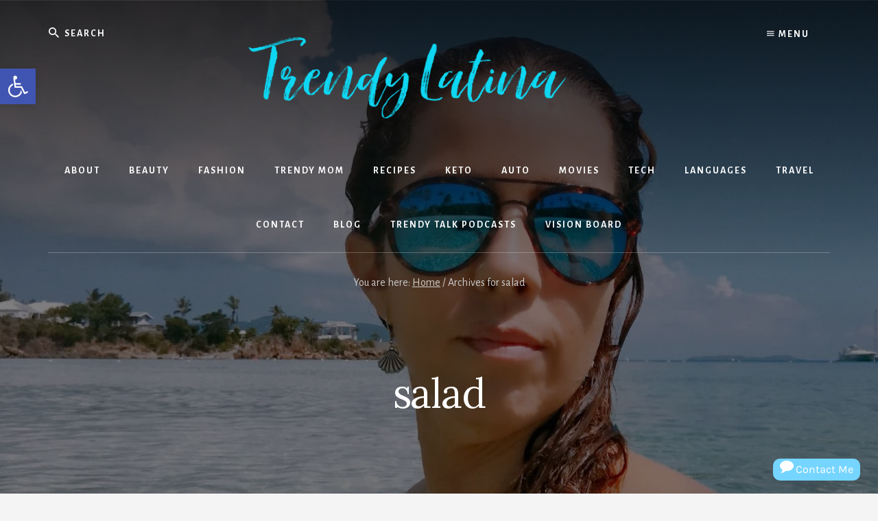

--- FILE ---
content_type: image/svg+xml
request_url: https://trendylatina.com/wp-content/plugins/wp-social-contact/images/linkedin.svg
body_size: 539
content:
<?xml version="1.0" encoding="UTF-8"?>
<!-- Generator: Adobe Illustrator 15.0.0, SVG Export Plug-In  -->
<!DOCTYPE svg PUBLIC "-//W3C//DTD SVG 1.1//EN" "http://www.w3.org/Graphics/SVG/1.1/DTD/svg11.dtd" [
	<!ENTITY ns_flows "http://ns.adobe.com/Flows/1.0/">
]>
<svg version="1.1" xmlns="http://www.w3.org/2000/svg" xmlns:xlink="http://www.w3.org/1999/xlink" xmlns:a="http://ns.adobe.com/AdobeSVGViewerExtensions/3.0/" x="0px" y="0px" width="256px" height="256px" viewBox="0 0 256 256" enable-background="new 0 0 256 256" xml:space="preserve">
<defs>
</defs>
<rect fill="#017BB6" width="256.0009766" height="256"/>
<path fill="#FFFFFF" d="M43.8027344,98.8271484H79.921875v116.0371094H43.8027344V98.8271484z M61.8754883,41.1425781  c11.5478516,0,20.9125977,9.3769531,20.9125977,20.9067383c0,11.5410156-9.3647461,20.9160156-20.9125977,20.9160156  c-11.5908203,0-20.9326172-9.375-20.9326172-20.9160156C40.9428711,50.5195313,50.284668,41.1425781,61.8754883,41.1425781"/>
<path fill="#FFFFFF" d="M102.5664063,98.8271484H137.15625v15.859375h0.4912109  c4.8105469-9.1293945,16.5898438-18.7436523,34.1455078-18.7436523c36.5107422,0,43.265625,24.0214844,43.265625,55.2729492  v63.6484375h-36.0537109v-56.4160156c0-13.46875-0.265625-30.7807617-18.7558594-30.7807617  c-18.7802734,0-21.6425781,14.6577148-21.6425781,29.784668v57.4121094h-36.0400391V98.8271484z"/>
</svg>